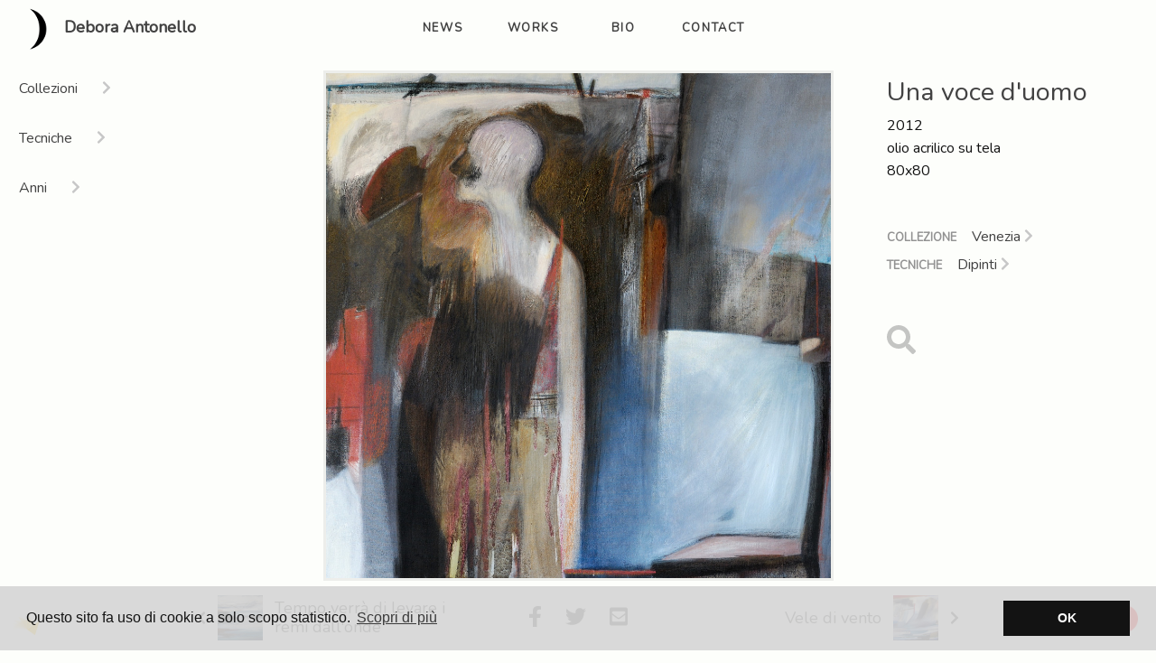

--- FILE ---
content_type: text/html; charset=UTF-8
request_url: https://deboraantonello.com/it/works/una-voce-duomo?scope=collection-venezia
body_size: 5150
content:
<script type="text/javascript">
</script>
<!doctype html>
<html lang="it_IT">
    <head>
        <link rel="canonical" href="https://deboraantonello.com/it/works/una-voce-duomo" />
        <!-- Global site tag (gtag.js) - Google Analytics -->
<script async src="https://www.googletagmanager.com/gtag/js?id=UA-167761110-1"></script>
<script>
  window.dataLayer = window.dataLayer || [];
  function gtag(){dataLayer.push(arguments);}
  gtag('js', new Date());

  gtag('config', 'UA-167761110-1');
</script>                <link rel="prefetch" href="https://deboraantonello.com/it/works/vele-di-vento?scope=collection-venezia" crossorigin="anonymous">
    	    	<link rel="prefetch" href="https://deboraantonello.com/it/works/tempo-verra-di-levare-i-remi-dallonde?scope=collection-venezia" crossorigin="anonymous">
        <link rel="prefetch" href="https://deboraantonello.com/storage/work/debora_antonello_vele-di-vento_1592305239Nyq_full_432.jpg" crossorigin="anonymous">
    	    	<link rel="prefetch" href="https://deboraantonello.com/storage/work/debora_antonello_vele-di-vento_1592305239Nyq_full_768.jpg" crossorigin="anonymous">
    	    	<link rel="prefetch" href="https://deboraantonello.com/storage/work/debora_antonello_vele-di-vento_1592305239Nyq_full_1080.jpg" crossorigin="anonymous">
    	    	<link rel="prefetch" href="https://deboraantonello.com/storage/work/debora_antonello_vele-di-vento_1592305239Nyq.jpg" crossorigin="anonymous">
    	    	<link rel="prefetch" href="https://deboraantonello.com/storage/work/debora_antonello_tempo-verra-di-levare-i-remi-dallonde_1592305236GYz_full_432.jpg" crossorigin="anonymous">
    	    	<link rel="prefetch" href="https://deboraantonello.com/storage/work/debora_antonello_tempo-verra-di-levare-i-remi-dallonde_1592305236GYz_full_768.jpg" crossorigin="anonymous">
    	    	<link rel="prefetch" href="https://deboraantonello.com/storage/work/debora_antonello_tempo-verra-di-levare-i-remi-dallonde_1592305236GYz_full_1080.jpg" crossorigin="anonymous">
    	    	<link rel="prefetch" href="https://deboraantonello.com/storage/work/debora_antonello_tempo-verra-di-levare-i-remi-dallonde_1592305236GYz.jpg" crossorigin="anonymous">
            <link rel="preload" href="https://deboraantonello.com/img/luna.png" as="image">
<link rel="preload" href="https://deboraantonello.com/css/app.css?id=11090a2dca1cc4a3b444" as="style">
<link rel="preload" href="https://deboraantonello.com/js/app.js?id=4bfb4eeffe0d01f04a55" as="script">
<link
    rel="preload"
    href="https://fonts.googleapis.com/css?family=Nunito&display=swap"
    as="style"
    onload="this.onload=null;this.rel='stylesheet'"
/>
<noscript>
    <link
        href="https://fonts.googleapis.com/css?family=Nunito&display=swap"
        rel="stylesheet"
        type="text/css"
    />
</noscript>
<link rel="prefetch" href="https://deboraantonello.com/it/news" crossorigin="anonymous">
    	    	<link rel="prefetch" href="https://deboraantonello.com/it/works" crossorigin="anonymous">
    	    	<link rel="prefetch" href="https://deboraantonello.com/it/bio" crossorigin="anonymous">
    	    	<link rel="prefetch" href="https://deboraantonello.com/it/contact" crossorigin="anonymous">
            <meta charset="utf-8">
<meta name="viewport" content="width=device-width, initial-scale=1">
<meta name="description" content="olio acrilico su tela (2012) - Venezia - Dipinti">
<meta name="keywords" content="Dipinti">
<meta property="og:type" content="website" />
<meta property="og:locale" content="it_IT" />
<meta property="og:site_name" content="deboraantonello.com" />
<meta property="og:title" content="Una voce d&#039;uomo" />
<meta property="og:url" content="https://deboraantonello.com/it/works/una-voce-duomo" />
<meta property="og:description" content="olio acrilico su tela (2012) - Venezia - Dipinti" />
<meta name="twitter:card" content="summary"></meta>
<meta name="twitter:title" content="Una voce d&#039;uomo"></meta>
<meta name="twitter:description" content="olio acrilico su tela (2012) - Venezia - Dipinti"></meta>
<meta name="theme-color" content="#929292" />
	<title>Una voce d&#039;uomo di Debora Antonello</title>
            <script type="application/ld+json">
{
    "@context": "http://schema.org/",
    "@type": "VisualArtwork",
        "creator": [{
    "@type": "Person",
    "name": "Debora Antonello",
    "description": "Debora Antonello è un'artista contemporanea. Crea dipinti, incisioni, gioielli e complementi d'arredo.",
    "image": "https://deboraantonello.com/img/deboraantonello.jpg",
    "sameAs": "https://deboraantonello.com/it/bio",
    "jobTitle": "Artist"
}],        "copyrightHolder": [{
    "@type": "Person",
    "name": "Debora Antonello",
    "description": "Debora Antonello è un'artista contemporanea. Crea dipinti, incisioni, gioielli e complementi d'arredo.",
    "image": "https://deboraantonello.com/img/deboraantonello.jpg",
    "sameAs": "https://deboraantonello.com/it/bio",
    "jobTitle": "Artist"
}],        "name": "Una voce d&#039;uomo",
        "image": "https://deboraantonello.com/storage/work/debora_antonello_una-voce-duomo_1592305238Eh5_full_768.jpg",
        "thumbnailUrl": "https://deboraantonello.com/storage/work/debora_antonello_una-voce-duomo_1592305238Eh5_full_432.jpg",
        "description": "olio acrilico su tela",
                    "width": [{
                "@type": "Distance",
                "name": "80cm"
            }],
            "height": [{
                "@type": "Distance",
                "name": "80cm"
            }],
                "artform": "painting",
        "artMedium": "oil,acrylic",
        "artworkSurface": "canvas",
        "copyrightYear": "2012"
}
</script>    <meta property="og:image" content="https://deboraantonello.com/storage/work/debora_antonello_una-voce-duomo_1592305238Eh5_full_768.jpg" />
    <meta name="twitter:image" content="https://deboraantonello.com/storage/work/debora_antonello_una-voce-duomo_1592305238Eh5_full_768.jpg"></meta>
<link rel="favicon" href="https://deboraantonello.com/favicon.ico" type="image/x-icon"/>
<link rel="shortcut icon" href="https://deboraantonello.com/favicon.ico" type="image/x-icon"/>
        <!-- CSRF Token -->
        <meta name="csrf-token" content="62UV3aagaJHRQs28KMBcKi1mOwFjgObeEjPvjBV3">

        <!-- Scripts -->
        <script src="https://deboraantonello.com/js/app.js?id=4bfb4eeffe0d01f04a55" defer></script>

        <!-- Fonts -->
        <link rel="dns-prefetch" href="//fonts.gstatic.com">
        <link href="https://fonts.googleapis.com/css?family=Nunito&display=swap" rel="stylesheet">

        <!-- Styles -->
        <link href="https://deboraantonello.com/css/app.css?id=11090a2dca1cc4a3b444" rel="stylesheet">

        <script type="text/javascript">
            var SNAIL_APP_URL = "https://deboraantonello.com";
            var SNAIL_API_URL = "https://deboraantonello.com/api";
            var SNAIL_LOCALE = "it";
        </script>
    </head>
    <body>
                <div id="app" class="snail-public-page works snail-single-work">
            <div class="snail-hide-on-mobile"></div>
                                    <nav class="navbar navbar-expand-md sticky-top snail-navbar-ignore-scroll snail-navbar-scrolled">
	<a class="navbar-brand" href="https://deboraantonello.com/it"><img src="https://deboraantonello.com/img/luna.png" alt="Debora Antonello" width="27" height="27" class="d-inline d-md-none"><img src="https://deboraantonello.com/img/luna.png" alt="Debora Antonello" width="50" height="50" class="d-none d-md-inline"> Debora Antonello</a>
	<button class="navbar-toggler" type="button" data-toggle="collapse" data-target="#snailNavigation" aria-controls="snailNavigation" aria-expanded="false" aria-label="Toggle navigation">
		<span class="navbar-toggler-icon"></span>
	</button>
	<div class="collapse navbar-collapse" id="snailNavigation">
		<ul class="navbar-nav">
			<li class="nav-item snail-moving-square-target ">
				<a class="nav-link" href="https://deboraantonello.com/it/news">news</a>
			</li>
			<li class="nav-item snail-moving-square-target active">
				<a class="nav-link" href="https://deboraantonello.com/it/works">works</a>
			</li>
			<li class="nav-item snail-moving-square-target ">
				<a class="nav-link" href="https://deboraantonello.com/it/bio">bio</a>
			</li>
			<li class="nav-item snail-moving-square-target ">
				<a class="nav-link" href="https://deboraantonello.com/it/contact">contact</a>
			</li>
					</ul>
	</div>
</nav>            <div class="snail-snappysnail-link">
	<a href="https://snappysnail.io" target="_blank"><img src="https://snappysnail.io/img/snappy.png"> <span>Made by Snappysnail.io</span></a>
</div>            <div class="snail-language-selector dropleft">
	<div class="dropdown show">
		<a class="snail-trigger" href="#" role="button" id="languageDropdown" data-toggle="dropdown" aria-haspopup="true" aria-expanded="false">
			<img src="https://deboraantonello.com/img/flag_it.png" alt="it">
		</a>

		<div class="dropdown-menu" aria-labelledby="languageDropdown">
										<a class="dropdown-item" href="https://deboraantonello.com/it"><img src="https://deboraantonello.com/img/flag_it.png" alt="it"> Italiano</a>
							<a class="dropdown-item" href="https://deboraantonello.com/en"><img src="https://deboraantonello.com/img/flag_en.png" alt="en"> English</a>
					</div>
	</div>
</div>            <div class="snail-cookies-and-privacy-links">
	<a href="https://deboraantonello.com/it/cookies" target="_blank">Cookies</a>
	<a href="https://deboraantonello.com/it/privacy-policy" target="_blank">Privacy</a>
</div>            <main class="snail-hinted-filtered">
                <div class="snail-centered-title snail-moving-square-target default">
                                            <h1>Una voce d&#039;uomo</h1>
                                    </div>
                <div class="snail-page-content">
    <div class="container-fluid">
        <div class="row pt-3">
            <div class="col-sm-12 col-md-4 col-lg-3 col-xl-3 snail-sidebar">
                <div class="snail-sidebar-item">
                    <div class="snail-sticky-content">
                                                <div class="snail-taxonomies-tree">
  <ul class="level-0">
                  <li class="py-1 py-lg-2 snail-root snail-collapsible snail-collapsed">
        <div class="d-flex align-items-end justify-content-between">
             <a href="#!">                 <span class="snail-label flex-fill pr-3 ">Collezioni</span>
             <i class="fas fa-chevron-right"></i> </a>                     </div>
                  <ul class="">
                  <li class="py-1 py-lg-2 ">
        <div class="d-flex align-items-end justify-content-between">
             <a href="https://deboraantonello.com/it/works/collection/ritornare-a-scegliere">                 <span class="snail-label flex-fill pr-3 ">L&#039;essenziale, il tempo e il sacro. Un invito al voto</span>
             <i class="fas fa-chevron-right"></i> </a>                     </div>
          </li>
        <li class="py-1 py-lg-2 ">
        <div class="d-flex align-items-end justify-content-between">
             <a href="https://deboraantonello.com/it/works/collection/Arte contemporanea italiana 2024">                 <span class="snail-label flex-fill pr-3 ">Tokyo-Narita</span>
             <i class="fas fa-chevron-right"></i> </a>                     </div>
          </li>
        <li class="py-1 py-lg-2 ">
        <div class="d-flex align-items-end justify-content-between">
             <a href="https://deboraantonello.com/it/works/collection/Ritratto di natura">                 <span class="snail-label flex-fill pr-3 ">Ritratto di natura</span>
             <i class="fas fa-chevron-right"></i> </a>                     </div>
          </li>
        <li class="py-1 py-lg-2 ">
        <div class="d-flex align-items-end justify-content-between">
             <a href="https://deboraantonello.com/it/works/collection/2022 Tempo sospeso">                 <span class="snail-label flex-fill pr-3 ">2022 Tempo sospeso</span>
             <i class="fas fa-chevron-right"></i> </a>                     </div>
          </li>
        <li class="py-1 py-lg-2 ">
        <div class="d-flex align-items-end justify-content-between">
             <a href="https://deboraantonello.com/it/works/collection/Essere qui è magnifico">                 <span class="snail-label flex-fill pr-3 ">Essere qui è magnifico</span>
             <i class="fas fa-chevron-right"></i> </a>                     </div>
          </li>
        <li class="py-1 py-lg-2 ">
        <div class="d-flex align-items-end justify-content-between">
             <a href="https://deboraantonello.com/it/works/collection/Nuvole">                 <span class="snail-label flex-fill pr-3 ">Nuvole</span>
             <i class="fas fa-chevron-right"></i> </a>                     </div>
          </li>
        <li class="py-1 py-lg-2 ">
        <div class="d-flex align-items-end justify-content-between">
             <a href="https://deboraantonello.com/it/works/collection/Bereshit">                 <span class="snail-label flex-fill pr-3 ">Bereshit</span>
             <i class="fas fa-chevron-right"></i> </a>                     </div>
          </li>
        <li class="py-1 py-lg-2 ">
        <div class="d-flex align-items-end justify-content-between">
             <a href="https://deboraantonello.com/it/works/collection/toscana">                 <span class="snail-label flex-fill pr-3 ">Toscana</span>
             <i class="fas fa-chevron-right"></i> </a>                     </div>
          </li>
        <li class="py-1 py-lg-2 ">
        <div class="d-flex align-items-end justify-content-between">
             <a href="https://deboraantonello.com/it/works/collection/terre-d-acqua">                 <span class="snail-label flex-fill pr-3 ">Terre d&#039;acqua</span>
             <i class="fas fa-chevron-right"></i> </a>                     </div>
          </li>
        <li class="py-1 py-lg-2 ">
        <div class="d-flex align-items-end justify-content-between">
             <a href="https://deboraantonello.com/it/works/collection/sguardi">                 <span class="snail-label flex-fill pr-3 ">Sguardi</span>
             <i class="fas fa-chevron-right"></i> </a>                     </div>
          </li>
        <li class="py-1 py-lg-2 ">
        <div class="d-flex align-items-end justify-content-between">
             <a href="https://deboraantonello.com/it/works/collection/io-sapro-aspettarti">                 <span class="snail-label flex-fill pr-3 ">Io saprò aspettarti</span>
             <i class="fas fa-chevron-right"></i> </a>                     </div>
          </li>
        <li class="py-1 py-lg-2 ">
        <div class="d-flex align-items-end justify-content-between">
             <a href="https://deboraantonello.com/it/works/collection/ranocchio">                 <span class="snail-label flex-fill pr-3 ">Ranocchio</span>
             <i class="fas fa-chevron-right"></i> </a>                     </div>
          </li>
        <li class="py-1 py-lg-2 ">
        <div class="d-flex align-items-end justify-content-between">
             <a href="https://deboraantonello.com/it/works/collection/sentinelle">                 <span class="snail-label flex-fill pr-3 ">Sentinelle</span>
             <i class="fas fa-chevron-right"></i> </a>                     </div>
          </li>
        <li class="py-1 py-lg-2 ">
        <div class="d-flex align-items-end justify-content-between">
             <a href="https://deboraantonello.com/it/works/collection/guardo-il-cielo-vedo-la-terra  -Tokyo-2018">                 <span class="snail-label flex-fill pr-3 ">Guardo il cielo, vedo la terra</span>
             <i class="fas fa-chevron-right"></i> </a>                     </div>
          </li>
        <li class="py-1 py-lg-2 ">
        <div class="d-flex align-items-end justify-content-between">
             <a href="https://deboraantonello.com/it/works/collection/fleur">                 <span class="snail-label flex-fill pr-3 ">Fleur</span>
             <i class="fas fa-chevron-right"></i> </a>                     </div>
          </li>
        <li class="py-1 py-lg-2 ">
        <div class="d-flex align-items-end justify-content-between">
             <a href="https://deboraantonello.com/it/works/collection/aspettando-i-ciliegi-in-fiore">                 <span class="snail-label flex-fill pr-3 ">Aspettando i ciliegi in fiore</span>
             <i class="fas fa-chevron-right"></i> </a>                     </div>
          </li>
        <li class="py-1 py-lg-2 ">
        <div class="d-flex align-items-end justify-content-between">
             <a href="https://deboraantonello.com/it/works/collection/migrare">                 <span class="snail-label flex-fill pr-3 ">Migrare</span>
             <i class="fas fa-chevron-right"></i> </a>                     </div>
          </li>
        <li class="py-1 py-lg-2 ">
        <div class="d-flex align-items-end justify-content-between">
             <a href="https://deboraantonello.com/it/works/collection/era-solo-vento">                 <span class="snail-label flex-fill pr-3 ">Era solo vento</span>
             <i class="fas fa-chevron-right"></i> </a>                     </div>
          </li>
        <li class="py-1 py-lg-2 ">
        <div class="d-flex align-items-end justify-content-between">
             <a href="https://deboraantonello.com/it/works/collection/venezia">                 <span class="snail-label flex-fill pr-3 ">Venezia</span>
             <i class="fas fa-chevron-right"></i> </a>                     </div>
          </li>
        <li class="py-1 py-lg-2 ">
        <div class="d-flex align-items-end justify-content-between">
             <a href="https://deboraantonello.com/it/works/collection/gioie">                 <span class="snail-label flex-fill pr-3 ">Gioie</span>
             <i class="fas fa-chevron-right"></i> </a>                     </div>
          </li>
        <li class="py-1 py-lg-2 ">
        <div class="d-flex align-items-end justify-content-between">
             <a href="https://deboraantonello.com/it/works/collection/oggetti-d-arte">                 <span class="snail-label flex-fill pr-3 ">Oggetti d&#039;arte</span>
             <i class="fas fa-chevron-right"></i> </a>                     </div>
          </li>
                </ul>
              </li>
                  <li class="py-1 py-lg-2 snail-root snail-collapsible snail-collapsed">
        <div class="d-flex align-items-end justify-content-between">
             <a href="#!">                 <span class="snail-label flex-fill pr-3 ">Tecniche</span>
             <i class="fas fa-chevron-right"></i> </a>                     </div>
                  <ul class="">
                  <li class="py-1 py-lg-2 ">
        <div class="d-flex align-items-end justify-content-between">
             <a href="https://deboraantonello.com/it/works/technique/installazione-performance">                 <span class="snail-label flex-fill pr-3 ">Installazione | performance artistica sociale</span>
             <i class="fas fa-chevron-right"></i> </a>                     </div>
          </li>
        <li class="py-1 py-lg-2 ">
        <div class="d-flex align-items-end justify-content-between">
             <a href="https://deboraantonello.com/it/works/technique/engraving">                 <span class="snail-label flex-fill pr-3 ">Incisioni</span>
             <i class="fas fa-chevron-right"></i> </a>                     </div>
          </li>
        <li class="py-1 py-lg-2 ">
        <div class="d-flex align-items-end justify-content-between">
             <a href="https://deboraantonello.com/it/works/technique/painting">                 <span class="snail-label flex-fill pr-3 ">Dipinti</span>
             <i class="fas fa-chevron-right"></i> </a>                     </div>
          </li>
        <li class="py-1 py-lg-2 ">
        <div class="d-flex align-items-end justify-content-between">
             <a href="https://deboraantonello.com/it/works/technique/jewel">                 <span class="snail-label flex-fill pr-3 ">Gioielli</span>
             <i class="fas fa-chevron-right"></i> </a>                     </div>
          </li>
        <li class="py-1 py-lg-2 ">
        <div class="d-flex align-items-end justify-content-between">
             <a href="https://deboraantonello.com/it/works/technique/artwork">                 <span class="snail-label flex-fill pr-3 ">Oggetti d&#039;arte</span>
             <i class="fas fa-chevron-right"></i> </a>                     </div>
          </li>
        <li class="py-1 py-lg-2 ">
        <div class="d-flex align-items-end justify-content-between">
             <a href="https://deboraantonello.com/it/works/technique/sculpture">                 <span class="snail-label flex-fill pr-3 ">Sculture</span>
             <i class="fas fa-chevron-right"></i> </a>                     </div>
          </li>
        <li class="py-1 py-lg-2 ">
        <div class="d-flex align-items-end justify-content-between">
             <a href="https://deboraantonello.com/it/works/technique/installation">                 <span class="snail-label flex-fill pr-3 ">Installazioni</span>
             <i class="fas fa-chevron-right"></i> </a>                     </div>
          </li>
        <li class="py-1 py-lg-2 ">
        <div class="d-flex align-items-end justify-content-between">
             <a href="https://deboraantonello.com/it/works/technique/drawing">                 <span class="snail-label flex-fill pr-3 ">Disegni</span>
             <i class="fas fa-chevron-right"></i> </a>                     </div>
          </li>
                </ul>
              </li>
                  <li class="py-1 py-lg-2 snail-root snail-collapsible snail-collapsed">
        <div class="d-flex align-items-end justify-content-between">
             <a href="#!">                 <span class="snail-label flex-fill pr-3 ">Anni</span>
             <i class="fas fa-chevron-right"></i> </a>                     </div>
                  <ul class="">
                  <li class="py-1 py-lg-2 ">
        <div class="d-flex align-items-end justify-content-between">
             <a href="https://deboraantonello.com/it/works/year/2025">                 <span class="snail-label flex-fill pr-3 ">2025</span>
             <i class="fas fa-chevron-right"></i> </a>                     </div>
          </li>
        <li class="py-1 py-lg-2 ">
        <div class="d-flex align-items-end justify-content-between">
             <a href="https://deboraantonello.com/it/works/year/2024">                 <span class="snail-label flex-fill pr-3 ">2024</span>
             <i class="fas fa-chevron-right"></i> </a>                     </div>
          </li>
        <li class="py-1 py-lg-2 ">
        <div class="d-flex align-items-end justify-content-between">
             <a href="https://deboraantonello.com/it/works/year/2023">                 <span class="snail-label flex-fill pr-3 ">2023</span>
             <i class="fas fa-chevron-right"></i> </a>                     </div>
          </li>
        <li class="py-1 py-lg-2 ">
        <div class="d-flex align-items-end justify-content-between">
             <a href="https://deboraantonello.com/it/works/year/2022">                 <span class="snail-label flex-fill pr-3 ">2022</span>
             <i class="fas fa-chevron-right"></i> </a>                     </div>
          </li>
        <li class="py-1 py-lg-2 ">
        <div class="d-flex align-items-end justify-content-between">
             <a href="https://deboraantonello.com/it/works/year/2021">                 <span class="snail-label flex-fill pr-3 ">2021</span>
             <i class="fas fa-chevron-right"></i> </a>                     </div>
          </li>
        <li class="py-1 py-lg-2 ">
        <div class="d-flex align-items-end justify-content-between">
             <a href="https://deboraantonello.com/it/works/year/2020">                 <span class="snail-label flex-fill pr-3 ">2020</span>
             <i class="fas fa-chevron-right"></i> </a>                     </div>
          </li>
        <li class="py-1 py-lg-2 ">
        <div class="d-flex align-items-end justify-content-between">
             <a href="https://deboraantonello.com/it/works/year/2019">                 <span class="snail-label flex-fill pr-3 ">2019</span>
             <i class="fas fa-chevron-right"></i> </a>                     </div>
          </li>
        <li class="py-1 py-lg-2 ">
        <div class="d-flex align-items-end justify-content-between">
             <a href="https://deboraantonello.com/it/works/year/2018">                 <span class="snail-label flex-fill pr-3 ">2018</span>
             <i class="fas fa-chevron-right"></i> </a>                     </div>
          </li>
        <li class="py-1 py-lg-2 ">
        <div class="d-flex align-items-end justify-content-between">
             <a href="https://deboraantonello.com/it/works/year/2017">                 <span class="snail-label flex-fill pr-3 ">2017</span>
             <i class="fas fa-chevron-right"></i> </a>                     </div>
          </li>
        <li class="py-1 py-lg-2 ">
        <div class="d-flex align-items-end justify-content-between">
             <a href="https://deboraantonello.com/it/works/year/2016">                 <span class="snail-label flex-fill pr-3 ">2016</span>
             <i class="fas fa-chevron-right"></i> </a>                     </div>
          </li>
        <li class="py-1 py-lg-2 ">
        <div class="d-flex align-items-end justify-content-between">
             <a href="https://deboraantonello.com/it/works/year/2015">                 <span class="snail-label flex-fill pr-3 ">2015</span>
             <i class="fas fa-chevron-right"></i> </a>                     </div>
          </li>
        <li class="py-1 py-lg-2 ">
        <div class="d-flex align-items-end justify-content-between">
             <a href="https://deboraantonello.com/it/works/year/2014">                 <span class="snail-label flex-fill pr-3 ">2014</span>
             <i class="fas fa-chevron-right"></i> </a>                     </div>
          </li>
        <li class="py-1 py-lg-2 ">
        <div class="d-flex align-items-end justify-content-between">
             <a href="https://deboraantonello.com/it/works/year/2013">                 <span class="snail-label flex-fill pr-3 ">2013</span>
             <i class="fas fa-chevron-right"></i> </a>                     </div>
          </li>
        <li class="py-1 py-lg-2 ">
        <div class="d-flex align-items-end justify-content-between">
             <a href="https://deboraantonello.com/it/works/year/2012">                 <span class="snail-label flex-fill pr-3 ">2012</span>
             <i class="fas fa-chevron-right"></i> </a>                     </div>
          </li>
        <li class="py-1 py-lg-2 ">
        <div class="d-flex align-items-end justify-content-between">
             <a href="https://deboraantonello.com/it/works/year/2011">                 <span class="snail-label flex-fill pr-3 ">2011</span>
             <i class="fas fa-chevron-right"></i> </a>                     </div>
          </li>
        <li class="py-1 py-lg-2 ">
        <div class="d-flex align-items-end justify-content-between">
             <a href="https://deboraantonello.com/it/works/year/2010">                 <span class="snail-label flex-fill pr-3 ">2010</span>
             <i class="fas fa-chevron-right"></i> </a>                     </div>
          </li>
        <li class="py-1 py-lg-2 ">
        <div class="d-flex align-items-end justify-content-between">
             <a href="https://deboraantonello.com/it/works/year/2009">                 <span class="snail-label flex-fill pr-3 ">2009</span>
             <i class="fas fa-chevron-right"></i> </a>                     </div>
          </li>
        <li class="py-1 py-lg-2 ">
        <div class="d-flex align-items-end justify-content-between">
             <a href="https://deboraantonello.com/it/works/year/2008">                 <span class="snail-label flex-fill pr-3 ">2008</span>
             <i class="fas fa-chevron-right"></i> </a>                     </div>
          </li>
        <li class="py-1 py-lg-2 ">
        <div class="d-flex align-items-end justify-content-between">
             <a href="https://deboraantonello.com/it/works/year/2006">                 <span class="snail-label flex-fill pr-3 ">2006</span>
             <i class="fas fa-chevron-right"></i> </a>                     </div>
          </li>
        <li class="py-1 py-lg-2 ">
        <div class="d-flex align-items-end justify-content-between">
             <a href="https://deboraantonello.com/it/works/year/1967">                 <span class="snail-label flex-fill pr-3 ">1967</span>
             <i class="fas fa-chevron-right"></i> </a>                     </div>
          </li>
                </ul>
              </li>
          </ul>
</div>
                    </div>
                </div>
            </div>
            <div class="col-sm-12 col-md-8 col-lg-6 col-xl-6 snail-content work">
                <div class="snail-work">
	<div class="snail-container snail-responsive-square snail-image">
		<div class="snail-square-content">
			<img src="https://deboraantonello.com/storage/work/debora_antonello_una-voce-duomo_1592305238Eh5_full_432.jpg"   alt="Una voce d&#039;uomo" class="d-block d-md-none">			<img src="https://deboraantonello.com/storage/work/debora_antonello_una-voce-duomo_1592305238Eh5_full_768.jpg"   alt="Una voce d&#039;uomo" class="d-none d-md-block d-lg-block d-xl-none">			<img src="https://deboraantonello.com/storage/work/debora_antonello_una-voce-duomo_1592305238Eh5_full_1080.jpg"   alt="Una voce d&#039;uomo" class="d-none d-xl-block">		</div>
	</div>
	<div class="snail-work-image-zoom" data-full-url="https://deboraantonello.com/storage/work/debora_antonello_una-voce-duomo_1592305238Eh5.jpg"></div>
</div>            </div>
            <div class="col-sm-12 col-md-12 col-lg-3 col-xl-3 snail-sidebar">
                <div class="snail-single-work-info">
                    <div class="snail-square-content mb-5">
                        <ul>
                            <li><h2>Una voce d&#039;uomo</h2></li>
                            <li>2012</li>
                            <li>olio acrilico su tela</li>
                                                            <li>80x80</li>
                            
                            <li class="mt-5"><label>Collezione</label>
                                                                                                            <a href="https://deboraantonello.com/it/works/collection/venezia">Venezia <i class="fas fa-chevron-right"></i> </a>
                                                                                                </li>
                            <li><label>Tecniche</label>
                                                                    <a href="https://deboraantonello.com/it/works/technique/painting">Dipinti <i class="fas fa-chevron-right"></i> </a>
                                                            </li>
                            <li class="mt-5 d-none d-md-block">
                                <a href="javascript:void(0);" class="ssnail-toggle-zoom"><i class="fas fa-search fa-2x"></i></a>
                            </li>
                        </ul>
                    </div>
                </div>
            </div>
        </div>
        <div class="snail-work-footer">
            <div class="row">
                <div class="offset-2 col-3 d-flex justify-content-start align-items-center">
                                            <div role="navigation" class="snail-work-footer-navigation prev">
	<a href="https://deboraantonello.com/it/works/tempo-verra-di-levare-i-remi-dallonde?scope=collection-venezia" class="d-flex justify-content-center align-items-center">
		<figure class="d-flex justify-content-center align-items-center">
							<span> <i class="fas fa-chevron-left"></i> </span>
						<img src="https://deboraantonello.com/storage/work/debora_antonello_tempo-verra-di-levare-i-remi-dallonde_1592305236GYz_200_200.jpg"  width="200"   height="200"  alt="Tempo verrà di levare i remi dall&#039;onde" class="d-none d-md-block">							<figcaption class="d-none d-lg-block">
					<h5>Tempo verrà di levare i remi dall&#039;onde</h5>
				</figcaption>
					</figure>
	</a>
</div>                                    </div>
                <div class="col-2 d-flex justify-content-center align-items-center">
                    <ul class="snail-share work">
        <li>
        <a href="https://www.facebook.com/sharer/sharer.php?u=https://deboraantonello.com/it/works/una-voce-duomo" target="_blank"><i class="fab fa-facebook-f"></i></a>
    </li>
    <li>
        <a target="_blank" href="https://twitter.com/intent/tweet?text=Una voce d&#039;uomo&url=https://deboraantonello.com/it/works/una-voce-duomo"><i class="fab fa-twitter"></i></a>
    </li>
    <li>
        <a href="mailto:?subject=Una+voce+d%27uomo+-+Debora+Antonello&amp;body=Ciao%2C+ho+trovato+questa+opera+di+Debora+Antonello%2C+intitolata+Una+voce+d%27uomo%3A+https%3A%2F%2Fdeboraantonello.com%2Fit%2Fworks%2Funa-voce-duomo" target="_blank"><i class="fas fa-envelope-square"></i></a>
    </li>
</ul>                </div>
                <div class="col-3 d-flex justify-content-end align-items-center">
                                            <div role="navigation" class="snail-work-footer-navigation next">
	<a href="https://deboraantonello.com/it/works/vele-di-vento?scope=collection-venezia" class="d-flex justify-content-center align-items-center">
		<figure class="d-flex justify-content-center align-items-center">
							<figcaption class="d-none d-lg-block">
					<h5>Vele di vento</h5>
				</figcaption>
						<img src="https://deboraantonello.com/storage/work/debora_antonello_vele-di-vento_1592305239Nyq_200_200.jpg"  width="200"   height="200"  alt="Vele di vento" class="d-none d-md-block">							<span> <i class="fas fa-chevron-right"></i> </span>
					</figure>
	</a>
</div>                                    </div>
            </div>
        </div>
    </div>
</div>
            </main>
            <link rel="stylesheet" type="text/css" href="//cdnjs.cloudflare.com/ajax/libs/cookieconsent2/3.0.3/cookieconsent.min.css" />
<script src="//cdnjs.cloudflare.com/ajax/libs/cookieconsent2/3.0.3/cookieconsent.min.js"></script>
<script>
  window.addEventListener("load", function(){
    window.cookieconsent.initialise({
      "palette": {
        "popup": {
          "background": "rgba(213,213,213,0.9)",
          "text": "#131313"
        },
        "button": {
          "background": "#131313",
          "text": "#fefefe"
        }
      },
      "content": {
        "message": "Questo sito fa uso di cookie a solo scopo statistico.",
        "dismiss": "OK",
        "link": "Scopri di più",
        "href": "https://deboraantonello.com/it/cookies"
      },
      onInitialise: function(status) { 
        window.goorufCookieConsent = this.hasConsented();
      }
    });
  });
</script>        </div>
        <script type="text/javascript">
            window.onload = function() {
                                var bg_destination = 0;
                $.ajax(SNAIL_API_URL + "/home-backgrounds?destination=" + bg_destination, {
                    success: function(data) {
                        if (data && data.length > 0) {
                            var availableBackgrounds = data;
                            var currentBackground = $(".snail-public-page .snail-page-background").first();
                            if (currentBackground.length === 1) {
                                var image;
                                var label;
                                for (var i = 0; i < availableBackgrounds.length; i++) {
                                    image = $("<div class=\"snail-image\"></div>")
                                        .css({
                                            "background-image" : "url(" + availableBackgrounds[i].optimised_image_path + ")",
                                        });
                                    label = $("<div class=\"snail-label\">" + availableBackgrounds[i].label + "</div>");
                                    image.append(label);
                                    currentBackground.append(image);
                                }
                                var currentBGIndex = currentBackground.attr("data-snail-bg-index");
                                currentBackground.addClass('loaded');
                                currentBackground.find(".snail-image").first().addClass("active");
                                currentBackground.attr("data-snail-bg-index", 0);
                            }
                        }
                    },
                    error: function() {
                        console.log("ERROR");
                    }
                });
                    $(window).resize(function(){
        if ($('.snail-hide-on-mobile:visible').length == 0) {
            $('.snail-sidebar .snail-sidebar-item').css({
                height: "auto"
            });    
        } else {
            $('.snail-sidebar .snail-sidebar-item').css({
                height: ($('.snail-content').height()) + "px"
            });
        }
    }).resize();
    $('.snail-collapsible a').on('click', function(event){
        $(this).addClass('snail-triggering');
        $('.snail-collapsible:not(.snail-triggering):not(.snail-collapsed)').addClass('snail-collapsed');
        $(this).removeClass('snail-triggering');
    });
    $(window).ready(function(){
        if ($('.snail-hide-on-mobile:visible').length == 0) {
            $('.snail-root.snail-collapsible').addClass('snail-collapsed');
        }
    });
            };
        </script>
    </body>
</html>
